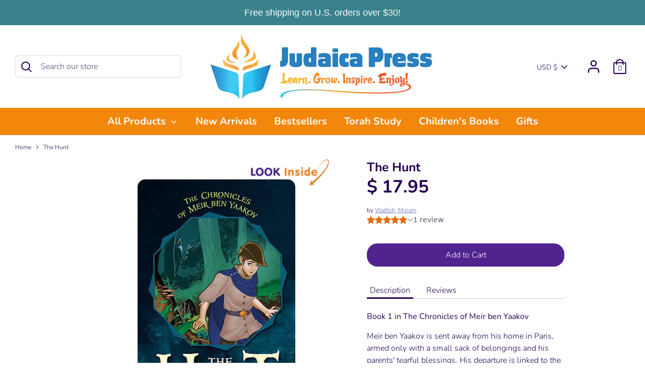

--- FILE ---
content_type: text/css
request_url: https://cdn.shopify.com/extensions/0199bd7e-9ff5-700c-a64b-4203aa55bdd5/shabbat-mode-26/assets/app.css
body_size: -151
content:
.shb-full-width {
  width: 100%;
  transform: translate(-50%, 0);
  margin-left: 50%;
  text-decoration: none;
  position: absolute;
  top: 0;
  left: 0;
  right: 0;
  width: 100%;
}
@keyframes flip-top {
  to {
    transform: rotateX(90deg);
  }
}
@keyframes flip-bottom {
  to {
    transform: rotateX(0deg);
  }
}
.bar-wrapper {
  display: block;
  align-items: center;
  justify-content: center;
  width: 100%;
}
.message-span {
  display: inline-block;
  position: relative;
  top: 5px;
}

.bar-wrapper .timer-cards {
  display: inline-flex;
  gap: 0px;
  position: relative;
  align-items: center;
  line-height: 0.5;
}

.timer-cards .timer-card {
  text-align: center;
  padding: 0 5px 7px;
  position: relative;
}
.timer-cards .timer-card .flip-card {
  display: flex;
  flex-direction: column;
  position: relative;
  margin: 5px auto 0;
}

.timer-card p {
  position: absolute;
  top: -10px;
  font-size: 8px;
  text-align: center;
  display: block;
  left: 0;
  width: 100%;
}
.top-flip:empty,
.bottom-flip:empty {
  display: block;
}
.top-half,
.bottom-half,
.top-flip,
.bottom-flip {
  padding: 2px 2px;
  overflow: hidden;
  text-align: center;
  will-change: transform !important;
  height: 10px;
  line-height: 1;
}
.top-half,
.top-flip {
  border-radius: 5px 5px 0 0;
}

.bottom-half,
.bottom-flip {
  display: flex;
  justify-content: center;
  align-items: flex-end;
  border-radius: 0 0 5px 5px;
  box-shadow: 0 -1px 1px 0 rgba(71, 83, 115, 0.5) inset;
}

.top-flip {
  position: absolute;
  transform-origin: bottom;
  transform: rotateX(0deg);
  animation: flip-top 0.5s ease-in forwards;
  width: 100%;
  z-index: 1;
}
.bottom-flip {
  position: absolute;
  bottom: 0;
  transform-origin: top;
  transform: rotateX(90deg);
  animation: flip-bottom 0.5s ease-out 0.5s;
  width: 100%;
  z-index: 1;
}
/* [data-block-handle="shabbat-mode"] {
  position: absolute;
  top: 0;
  left: 0;
  right: 0;
  width: 100%;
} */


--- FILE ---
content_type: text/javascript
request_url: https://judaicapress.com/cdn/shop/t/29/assets/usf-boot.js?v=145165276038403318121753981358
body_size: 5624
content:
/* USF file - DO NOT MODIFY THIS FILE. THIS FILE IS REGULARLY CHANGED BY USF APP AND **ANY DIRECT CHANGES WILL BE LOST**. Use our in-app customization if you need to update CSS and JS code. Auto modified at: 12/9/2021 1:37:29 AM*/
!function(){function e(e){return"[object Function]"===Object.prototype.toString.call(e)}function t(e){return"string"==typeof e||e instanceof String}function r(r){var n;r={config:r}.config;var s=new XMLHttpRequest,i=r.type||"GET",a="GET"===i?function(r){var n,s,i=r.data;if(!i)return r.url;if(e(i)&&(i=i()),!t(i)){var a=[];for(var o in i)a.push(o+"="+encodeURIComponent(i[o]));i=a.join("&")}return n=r.url,(s=i)?n.includes("?")?n+"&"+s:n+"?"+s:n}(r):r.url;s.open(i,a,!0),s.timeout=r.timeout,s.setRequestHeader("Content-Type",r.contentType||"application/x-www-form-urlencoded");var o=r.error,l=!1,u=!1,c={abort:function(){l=!0,u=!0,s.abort(),r.abort&&r.abort.apply(r,[s])}};s.onreadystatechange=function(){4==s.readyState&&(s.status>=200&&s.status<400?r.success&&r.success.apply(r,[function(e,t){switch(e.dataType){case"json":return JSON.parse(t.responseText);default:return t.responseText}}(r,s),{xhr:s,redirected:function(e,t){for(var r=0,n=t.response;r<n.length;){var s=n[r++];if("\t"!==s&&" "!==s&&"\r"!==s&&"\n"!==s)return"<"===s&&-1!==n.indexOf("<html")}}(0,s),config:r}]):o&&!l&&(l=!0,o.apply(r,[s,s.status,null,{xhr:s,config:r}])))},s.onerror=function(e){o&&!l&&(l=!0,o.apply(r,[s,s.status,e]))},s.ontimeout=function(e){o&&!l&&(l=!0,o.apply(r,[s,"timeout",e]))},s.onabort=function(e){u||(l=!0,u=!0,r.abort&&r.abort.apply(r,[s]))};var f=r.data;e(f)&&(f=f());try{s.send(f)}catch(n){o&&!l&&(l=!0,o.apply(r,[s,s.status,n]))}return c}var n,s=function(){this.list={}};s.prototype={add(e,t){if(Array.isArray(e))for(var r=e.length,n=0;n<r;n++)this.add(e[n],t);else{var s=this.list[e];s||(this.list[e]=s=[]),s.push(t)}},remove(e,t){t||delete this.list[e];var r=this.list[e];r.splice(r.indexOf(t),1)},raise(e,t,r){if(window.usf_container||"rerender"!==e){var n=this.list[e];if(n)for(var s=0;s<n.length;s++)n[s](t,r);else;}}},window.usf||(window.usf={}),usf.components={},usf.collectionsByUrlName={},usf.EventHub=s,usf.event=n=new s;var i=usf.settings;i.currencyRate=1;var a,o,l=i.instantSearch.online,u=i.search.online,c=function(e){if(this.list=[],e)for(var t=0;t<e.length;t++)this.push(e[t]);var r=this,n=!1;function s(){if(!n){var e=i.analyticsApiUrl;if(void 0!==navigator.sendBeacon){var t=navigator.sendBeacon(e,JSON.stringify({events:r.list,time:new Date}));n=t}else{var s="events="+encodeURIComponent(JSON.stringify(r.list))+"&time="+(new Date).toISOString(),a=new XMLHttpRequest;a.open("POST",e,!1),a.setRequestHeader("Content-Type","text/plain;charset=UTF-8"),a.send(s)}}}window.addEventListener("beforeunload",s),window.addEventListener("unload",s)};c.prototype={push(e){"function"==typeof e&&(e=e.apply(this)),e.length&&this[e[0]].apply(this,e.slice(1,e.length)),this.list.push(e)},track(e,t){t.event=e,t.siteId=i.siteId,t.time=new Date,this.list.push(t)}},window._usfaq=new c(window._usfaq);var f,d,h,p,g,m,y={List:0,Box:1,Swatch:2};function _(e){if(e&&!d){var t=document.createElement("div");t.innerHTML=e,usf_container.parentNode.insertBefore(t,usf_container),d=1,k.redirectToOriginalView()}}function w(e,t,r){function s(s){if(r)if(f){var i=f;f=s,i()}else f=s;else{a=null,e.loader=!1,s=JSON.parse(s),n.raise("sr_dataReceived",this,s.data);var o=s.data.redirect;o&&e.onRedirect(o),t&&e.result&&c?e.result.items=e.result.items.concat(s.data.items):e.result=s.data;var l=s.data.facets;if(e.hasFacets=l&&l.length,e.hasFacets){for(var u=!1,d=0;d<l.length;d++){var h=l[d];(h.labels.length||void 0!==h.min||h.navigationCollectionsKeepMain&&h.navigationCollectionsMenu.length)&&(u=!0),h.displayMode=y[h.display]}u||(e.hasFacets=!1)}e.itemsLoaded+=s.data.items.length;var p=s.data.extra;if(p){var v=p.collections;if(v){var g=usf.collectionsByUrlName={};for(d=0;d<v.length;d++){var m=v[d];g[m.urlName]=m}}_(p.message)}document.body.classList[e.noFacets?"add":"remove"]("usf-has-no-facets"),e.$nextTick&&e.$nextTick(()=>{n.raise("sr_updated",this,s.data)})}}if(r)f=null;else if(void 0!==f){function l(){s(f),f=void 0}return void(null===f?f=l:l())}var u=i.search.more,c="more"===u||"infinite"===u,d={q:b(e.term),apiKey:i.siteId},h=k.locale;h&&(d.locale=h),window._usfGetProductDescription||(d.getProductDescription=0);var p=k.customerTags;p&&p.length&&(d.customerTags=p.join(","));var v,g,m=e.facetFilters,w={query:d,filters:m};k.onSearch(w),(m=w.filters)&&(d.facetFilters=JSON.stringify(m)),c?(v=e.itemsLoaded,g=e.take-v):(v=(e.page-1)*e.itemsPerPage,g=e.itemsPerPage),d.skip=v,d.take=g,e.sortBy&&"r"!==e.sortBy&&(d.sort=e.sortBy),e.itemsLoaded||o===e.term||(o=e.term,e.term&&_usfaq.track("search",{term:e.term,isEmpty:e.result&&!e.result.items.length})),a&&a.abort(),a=usf.utils.send({url:i.searchSvcUrl+"search",data:d,startTime:e._refreshTime,success:s,error:function(r,n,s){403!==n?setTimeout(()=>{f=void 0;var r=usf.search;r._refreshTime=e._refreshTime,r.refresh(t)},3e3):_(JSON.parse(r.response).meta.description)}})}function b(e){for(var t=0;t<e.length&&" "===e[t];)t++;return t>0&&(e=e.substr(t)),e.toLocaleLowerCase().replace(/[*\?]/g,"")}usf._refineTerm=b;var S=location.pathname.toLowerCase();usf.platform={name:"shopify",termVar:"q",isCollectionPage:-1!==S.indexOf("/collections/")&&-1===S.indexOf("/products/"),get collection(){if(g)return g;var e=k.collectionWithParams;if(e){var t=e.lastIndexOf("/");-1!==t&&(e=e.substring(0,t)),g=e}return e},set collection(e){g=e},get locale(){if(!h){var e=S,t=e.indexOf("/collections/");-1===t&&(t=e.endsWith("/search")?e.length-7:e.indexOf("/pages/")),h=t>0?e.substring(1,t).replace(/[\/\\]/g,"_"):Shopify.locale.toLowerCase()}return h},get baseUrl(){if(void 0===p){var e=S,t="/"+k.locale;e.startsWith(t)||(t=""),p=t}return p},get collectionWithParams(){var e=S,t=k.baseUrl;if(e.startsWith(t+"/collections/"))return decodeURIComponent(e.substring(t.length+13))},get tagUrlName(){if(void 0===m){var e=k.collectionWithParams;if(e){var t=e.lastIndexOf("/");m=-1!==t?e.substring(t+1):null}}return m},get customerTags(){return _usfCustomerTags},onSearch(e){if("vendors"===k.collection){var t=G.get("q");t&&(e.query.q="",e.filters||(e.filters={}),e.filters._usf_vendor=["vendor",[t]])}var r=_usfCollectionId||"",n=k.tagUrlName;n&&(r+="/"+n),(r||k.isCollectionPage)&&(e.query.collection=r)},init(){_usfTheme.applied&&(i.search.searchResultsUrl="/search")},redirectToOriginalView(){var e=location.href;-1===e.indexOf("no-usf")&&(location=e+(-1===e.indexOf("?")?"?":"&")+"view=no-usf")}};var k=usf.platform;const C="_usf_";var E=function(e){this.canChangeUrl=e,this.changed=[];var t=this;function r(){t.changed.forEach(e=>e())}history.pushState=(e=>(function(){var t=e.apply(this,arguments);return r(),t}))(history.pushState),history.replaceState=(e=>(function(){var t=e.apply(this,arguments);return r(),t}))(history.replaceState),window.addEventListener("popstate",()=>{r()})};function T(e){return e=e.replace(/\+/g," "),decodeURIComponent(e)}var U=function(e){for(var t=e?e.substring(1).split("&"):[],r=[],n=0;n<t.length;n++){var s=t[n].split("="),i=s[1];if(void 0!==i){var a,o=i.split(C);a=o.length>1?o.map(e=>T(e)):T(i),r.push([T(s[0]),a])}}this.entries=r};U.prototype={get(e,t){var r=this.entries.find(t=>t[0]===e);return r?r[1]:t},append(e,t){this.entries.find(r=>r[0]===e&&r[1]===t)||this.entries.push([e,t])},set(e,t){var r=this.entries.find(t=>t[0]===e);r?r[1]=t:this.entries.push([e,t])},toString(){var e,t=this.entries.map(t=>encodeURIComponent(t[0])+"="+(e=t[1],Array.isArray(e)?e.map(e=>encodeURIComponent(e)).join(C):encodeURIComponent(e))).join("&");return t?"?"+t:""},delete(e,t){for(var r=this.entries.length-1;r>=0;r--){var n=this.entries[r];O(e,decodeURIComponent(n[0]))&&(t&&decodeURIComponent(n[1])!==t||this.entries.splice(r,1))}}};var P=location.search;function L(e,t,r,n){if(!1!==r){if(n.canChangeUrl){var s=T(location.search)!==T(e);return r||s?(e=location.pathname+e,t||!s?history.replaceState(null,null,e):history.pushState(null,null,e),!0):void 0}e!==P&&(P=e,n.changed.forEach(e=>e()))}}function O(e,r){return t(e)?e===r:e.test(r)}function x(e,t,r){Object.keys(t).forEach(n=>{(function(t,r){for(var n=0;n<e.entries;n++){var s=e.entries[n];if(s[0]===t&&s[1]===r)return!0}})(n,t[n])||e[r.append?"append":"set"](n,t[n])})}E.prototype={get(e,t){return new U(this.getSearch()).get(e,t)},entries(){return new U(this.getSearch()).entries},snapshot(){this._snapshot=this.entries()},getSearch(){return this.canChangeUrl?location.search:P},getChanges(){var e=this.entries(),t=this._snapshot;if(!t)return e;var r=[];return e.forEach(e=>{t.find(t=>t[0]===e[0]&&t[1]===e[1])||r.push(e)}),t.forEach(t=>{e.find(e=>e[0]===t[0])||r.push([t[0]])}),r},update(e,t,r){var n=new U(this.getSearch());if(r||(r={}),t)if(t.length)t.forEach(e=>n.delete(e));else for(var s=n.entries.length-1;s>=0;s--){var i=n.entries[s],a=i[0];if(t.hasOwnProperty(a)){var o=t[a];i[1]===o&&n.delete(a,o)}}return e&&x(n,e,r),L(n.toString(),r.replace,r.force,this)},add(e,t){var r=new U(this.getSearch());return t||(t={}),x(r,e,t),L(r.toString(),t.replace,t.force,this)},remove(e){var r,n=new U(this.getSearch()),s=arguments.length;if(s>=2&&"object"==typeof(r=arguments[s-1])&&r&&s--,2===s&&(l=arguments[1]))for(var i=0;i<n.entries.length;i++){if((a=n.entries[i])[0]===e&&a[1]===l){n.delete(e,l);break}}else if(t(e))for(i=0;i<n.entries.length;i++){if((a=n.entries[i])[0]===e){n.delete(e);break}}else if(e.length)e.forEach(e=>{e&&(Array.isArray(e)?n.delete(e[0],e[1]):n.delete(e))});else for(i=n.entries.length-1;i>=0;i--){var a,o=(a=n.entries[i])[0];if(e.hasOwnProperty(o)){var l=e[o];a[1]===l&&n.delete(o,l)}}return r||(r={}),L(n.toString(),r.replace,r.force,this)}},usf.Query=E;function I(){}I.prototype={get term(){return G.get(k.termVar,"")},set term(e){var t={};t[k.termVar]=e,G.update(t,[/uff_.*/,/usf_.*/,"page"],{force:!0})},getTermQuery:e=>k.termVar+"="+encodeURIComponent(e),get page(){return parseInt(G.get("page"))||1},set page(e){if(e<=1)G.remove("page");else{var t={};t.page=e,G.add(t)}},get take(){return parseInt(G.get("usf_take"))||i.search.itemsPerPage},set take(e){e?(v={},v.usf_take=e,G.update(v)):G.remove("usf_take")},get skip(){return parseInt(G.get("usf_skip"))},set skip(e){e?(v={},v.usf_skip=e,G.update(v)):G.remove("usf_skip")},resetPagination(){G.remove(["usf_take","usf_skip"])},get itemsPerPage(){return function(e,t){var r=parseInt(e)||t;r>t&&(r=t);return r}(G.get("usf_ipp"),i.search.itemsPerPage)},getPageUrl(e){if(this.p===this.page)return"javascript:void(0)";var t=new URL(window.location.href),r=t.searchParams;return!e||e<=1?r.delete("page"):r.set("page",e),t.toString()},get facetFilters(){var e,t={};return G.entries().forEach(r=>{var n=r[0];if(n.startsWith("uff_")){var s="uff_".length,i=n.indexOf("_",s),a=n.substring(s,i);a=parseInt(a,36);var o=n.substr(i+1),l=r[1];Array.isArray(l)||(l=[l]),t[a]=[o,l],e=!0}}),e?t:null},set facetFilters(e){if(Object.keys(e).length){var t,r={};for(var n in e){var s=e[n];r["uff_"+(t=n,parseInt(t).toString(36))+"_"+s[0]]=s[1]}G.update(r,[/uff_.*/,"page"])}else this.removeAllFacetFilters()},get view(){return G.get("usf_view","grid")},set view(e){if(e){var t={};t.usf_view=e,G.add(t)}else G.remove("usf_view")},isViewChanged:e=>1!==e.length||"usf_view"!==e[0][0],get sort(){var e=G.get("usf_sort");if(e)return e;var t=i.search.sortFields;return t?t[0]:""},set sort(e){if(e){var t={};t.usf_sort=e,G.add(t)}else G.remove("usf_sort")},removeAllFacetFilters(){G.remove([/uff_.*/,"page"])}};var R=new I;usf.queryRewriter=R;var A=function(e){if(this.plugins=[],e)for(var t=0;t<e.length;t++)this.push(e[t])};function F(e,t,r){var n,s,i;for(s=document.getElementsByTagName("link"),i=0;i<s.length;i++)if(s[i].href.endsWith(e))return!1;return(n=document.createElement("link")).setAttribute("rel","stylesheet"),n.setAttribute("type","text/css"),n.setAttribute("href",e),t&&(n.onload=t),r&&(n.onerror=r),document.head.appendChild(n),!0}function N(e,t,r,n){var s,i,a;for(i=document.getElementsByTagName("script"),a=0;a<i.length;a++){var o=i[a].src;if(o&&o.endsWith(e))return!1}return(s=document.createElement("script")).setAttribute("type","text/javascript"),s.setAttribute("src",e),s.async=!0,n&&Object.keys(n).forEach(function(e){s.setAttribute(e,n[e])}),t&&(s.onload=t),r&&(s.onerror=r),document.head.appendChild(s),!0}function q(e,t,r,n){for(var s=0,i=0,a=0;a<t.length;a++){var o,l=t[a];n?(0,o=N):o=F,l.startsWith("http")||l.startsWith("/")||(l=e+l),o(l,function(){++s===i&&r()})&&i++}i===s&&r()}function j(e,t){for(;e;){if(!e||e===document.body)return;if((e=e.parentNode)&&e.classList.contains(t))return e}}function B(e,t,r,n){if(!e)throw new Error("Element must be set.");if(e.length)for(var s=0;s<e.length;s++)B(e[s],t,r,n);else if(e._r_events||(e._r_events={}),"string"==typeof t)r&&(n||(n={}),function(e,t,r,n){var s,i=e._r_events[t];i||(e._r_events[t]=i=[]);s=function(t){return r.call(e,t)},e.addEventListener(t,s,n),i[i.length]={handler:r,browserHandler:s,options:n}}(e,t,r,n));else for(var i in t){B(e,i,t[i],r)}}function M(e){"loading"===document.readyState?document.addEventListener("DOMContentLoaded",e):e()}function W(e){J&&(J=[],delete J),n.raise("is_hide",e)}function D(e,t){K(function(){!function(e,t){if(j(e,"usf-sr-inputbox")&&usf.platform.collection)return;(t||e.value)&&n.raise("is_show",e)}(e,t)})}A.prototype={push(e){this.plugins.push(e)},invoke(e,t){return function e(t,r,n,s){if(!(r>=t.length)){var i=t[r],a=i[n];if(a){var o=s.slice(0,s.length);return o.push(function(){if(r<t.length-1)return e(t,r+1,n,s)}),a.apply(i,o)}return e(t,r+1,n,s)}}(this.plugins,0,e,t)},has(e){for(var t=this.plugins,r=0;r<t.length;r++)if(t[r][e])return!0}},usf.plugins=new A(usf.plugins)/* Begin plugin code */
usf.event.add("preinit",function(){var e=window._usfCollectionDefaultSort;if(e){var i={manual:"r","best-selling":"bestselling","title-ascending":"title","title-descending":"-title","created-ascending":"date","created-descending":"-date","price-ascending":"price","price-descending":"-price"}[e];if(i){var t=usf.settings.search.sortFields;t&&t.length&&i===t[0]||(usf.queryRewriter.sort=i)}}});

/* End plugin code */
usf.utils={on:B,off:function(e,t,r){if(e._r_events&&t){var n=null,s=e._r_events[t]||[];if(void 0!==r){for(var i=0,a=s.length;i<a;i++)if(s[i].handler===r){n=s[i].browserHandler;break}e.removeEventListener(t,n),s.splice(i,1)}else if("string"==typeof t){for(i=0,a=s.length;i<a;i++)n=s[i].browserHandler,e.removeEventListener(t,n);delete e._r_events[t]}else for(var o in t){for(r=t[o],i=0,a=(s=e._r_events[o]||[]).length;i<a;i++)if(s[i].handler===r){n=s[i].browserHandler;break}e.removeEventListener(o,n),s.splice(i,1)}}},closest:j,loadJsFile:N,loadFiles:q,ready:M,installSearchInput:z,hideInstantSearch:W,loadAndShowInstantSearch:D,stopEvent:(e,t)=>!!e&&(e.preventDefault&&e.preventDefault(),t||(e.stopPropagation&&e.stopPropagation(),e.cancelBubble=!0),e.returnValue=!1,!1),send(e,t){var n=e.startTime||(new Date).getTime();if(!e._errorModified){var s=6e3,i=e.error;e.timeout=s,e._errorModified=1,e.error=function(r){var a;if((new Date).getTime()-n>=s)return e.url=(a=e.url).includes("fallback")?a:a.replace(/svc-(\d+)-/,"svc-$1-fallback-"),delete e.timeout,setTimeout(()=>usf.utils.send.apply(this,[e,t]),200),void(s=1500);i.apply(this,arguments)}}if(!t){var a=usf.plugins.invoke("send",[e]);if(void 0!==a)return a}return r(e)}},usf.fetch=w,usf.query=new E(i.search.canChangeUrl);var H,V,J,G=usf.query;function $(e){if(!e.target._usf_no_popup){var t=e.target;t.value?D(t):W(t)}}function z(e,t){if(e&&(l||u)){var r=e.parentNode;if(!r.classList.contains("usf-sr-inputbox")){var n=e.cloneNode(!0);r.replaceChild(n,e),e=n}for(;"FORM"!==r.tagName;)if((r=r.parentNode)===document.body){r=null;break}if(H=k.baseUrl+i.search.searchResultsUrl,r&&u&&(r.action=H,r.onsubmit=function(t){var r=window.usf_container;return location.pathname.includes(H)||r&&j(e,"usf-sr-inputbox")?(R.term=e.value,r&&r.click(),W(e)):location=H+"?"+k.termVar+"="+encodeURIComponent(e.value),usf.utils.stopEvent(t)}),e._usf_no_popup=t,e.setAttribute("autocomplete","off"),l){var s=t?null:function(e){if(usf.isMobile)return D(e.target,!0),usf.utils.stopEvent(e);D(e.target)};B(e,{input:$,keydown:function(e){13===e.keyCode&&(usf.utils.stopEvent(e),r&&u?r.onsubmit():location=H+"?"+k.termVar+"="+encodeURIComponent(e.target.value))},click:s,focus:s})}}}function K(e){if(2!==V)if(1!==V){var t;V=1;var r=[(t=_usfTheme.assetUrl.replace("usf-boot.js","{0}")).replace("{0}","usf.js")],s=[t.replace("{0}","usf.css")];n.raise("preinit"),e||w({_refreshTime:(new Date).getTime(),term:R.term,itemsLoaded:0,itemsPerPage:R.itemsPerPage,page:R.page,take:R.take,facetFilters:R.facetFilters,sortBy:R.sort},!1,!0),q(t,r,function(){V=2,J&&(J.forEach(e=>e()),delete J),H=k.baseUrl+i.search.searchResultsUrl,e&&e(),M(function(){n.raise("init");var e=document.body.classList;document.body.addEventListener("keyup",function(t){9==t.keyCode&&e.add("usf-wc")}),document.addEventListener("click",function(t){e.remove("usf-wc")})})},1),q(t,s,function(){},0)}else e&&(J||(J=[]),J.push(e));else e&&e()}if(i.online){k.init();var Q=location.pathname,X=usf._canLoadContainer=(k.isCollectionPage?i.collections.online:-1!==Q.indexOf(i.search.searchResultsUrl)&&i.search.online)||window._usfHasContainer;X&&K(),M(function(){var e=document.body.classList;(usf.isMobile=document.body.clientWidth<i.mobileBreakpoint)&&e.add("usf-mobile"),X&&window.usf_container&&(e.add("usf-has-container"),k.isCollectionPage&&e.add("usf-collections-page"),e.add(i.filters.horz?"usf-horz-layout":"usf-vert-layout")),l&&i.instantSearch.searchBoxSelector.split(",").forEach(e=>{for(var t=document.body.querySelectorAll(e),r=0;r<t.length;r++)z(t[r])})})}}();                                                                                                                                 

--- FILE ---
content_type: text/javascript
request_url: https://cdn.shopify.com/extensions/019ab386-af43-734b-8a40-676152b70471/doran-product-reviews-1763948529/assets/media-preview-modal.9f79702c5902f85252d0.js
body_size: 4159
content:
"use strict";(self.webpackChunk_ordersify_pr_sdk=self.webpackChunk_ordersify_pr_sdk||[]).push([[862],{3465:(e,t,r)=>{r.d(t,{A:()=>o});var n,a=r(6540);function l(){return l=Object.assign?Object.assign.bind():function(e){for(var t=1;t<arguments.length;t++){var r=arguments[t];for(var n in r)Object.prototype.hasOwnProperty.call(r,n)&&(e[n]=r[n])}return e},l.apply(this,arguments)}const o=function(e){return a.createElement("svg",l({viewBox:"0 0 24 24"},e),n||(n=a.createElement("path",{fill:"currentColor",d:"M15 23a1 1 0 0 1-.82-.427l-7-10a1 1 0 0 1 0-1.146l7-10a1 1 0 0 1 1.638 1.146L9.221 12l6.6 9.427A1 1 0 0 1 15 23"})))}},5524:(e,t,r)=>{r.d(t,{A:()=>o});var n,a=r(6540);function l(){return l=Object.assign?Object.assign.bind():function(e){for(var t=1;t<arguments.length;t++){var r=arguments[t];for(var n in r)Object.prototype.hasOwnProperty.call(r,n)&&(e[n]=r[n])}return e},l.apply(this,arguments)}const o=function(e){return a.createElement("svg",l({viewBox:"0 0 24 24"},e),n||(n=a.createElement("path",{fill:"currentColor",d:"M9 23a1 1 0 0 1-.818-1.573L14.779 12l-6.6-9.427a1 1 0 0 1 1.64-1.146l7 10a1 1 0 0 1 0 1.146l-7 10A1 1 0 0 1 9 23"})))}},1451:(e,t,r)=>{r.d(t,{A:()=>o});var n,a=r(6540);function l(){return l=Object.assign?Object.assign.bind():function(e){for(var t=1;t<arguments.length;t++){var r=arguments[t];for(var n in r)Object.prototype.hasOwnProperty.call(r,n)&&(e[n]=r[n])}return e},l.apply(this,arguments)}const o=function(e){return a.createElement("svg",l({viewBox:"0 0 16 16"},e),n||(n=a.createElement("path",{fill:"currentColor",d:"M14.7 1.3c-.4-.4-1-.4-1.4 0L8 6.6 2.7 1.3c-.4-.4-1-.4-1.4 0s-.4 1 0 1.4L6.6 8l-5.3 5.3c-.4.4-.4 1 0 1.4.2.2.4.3.7.3s.5-.1.7-.3L8 9.4l5.3 5.3c.2.2.5.3.7.3s.5-.1.7-.3c.4-.4.4-1 0-1.4L9.4 8l5.3-5.3c.4-.4.4-1 0-1.4"})))}},4038:(e,t,r)=>{r.d(t,{A:()=>p});var n=r(8587),a=r(8168);var l=r(7387),o=r(6540),i=r(7241);function s(e,t){var r=Object.create(null);return e&&o.Children.map(e,(function(e){return e})).forEach((function(e){r[e.key]=function(e){return t&&(0,o.isValidElement)(e)?t(e):e}(e)})),r}function c(e,t,r){return null!=r[t]?r[t]:e.props[t]}function u(e,t,r){var n=s(e.children),a=function(e,t){function r(r){return r in t?t[r]:e[r]}e=e||{},t=t||{};var n,a=Object.create(null),l=[];for(var o in e)o in t?l.length&&(a[o]=l,l=[]):l.push(o);var i={};for(var s in t){if(a[s])for(n=0;n<a[s].length;n++){var c=a[s][n];i[a[s][n]]=r(c)}i[s]=r(s)}for(n=0;n<l.length;n++)i[l[n]]=r(l[n]);return i}(t,n);return Object.keys(a).forEach((function(l){var i=a[l];if((0,o.isValidElement)(i)){var s=l in t,u=l in n,d=t[l],m=(0,o.isValidElement)(d)&&!d.props.in;!u||s&&!m?u||!s||m?u&&s&&(0,o.isValidElement)(d)&&(a[l]=(0,o.cloneElement)(i,{onExited:r.bind(null,i),in:d.props.in,exit:c(i,"exit",e),enter:c(i,"enter",e)})):a[l]=(0,o.cloneElement)(i,{in:!1}):a[l]=(0,o.cloneElement)(i,{onExited:r.bind(null,i),in:!0,exit:c(i,"exit",e),enter:c(i,"enter",e)})}})),a}var d=Object.values||function(e){return Object.keys(e).map((function(t){return e[t]}))},m=function(e){function t(t,r){var n,a=(n=e.call(this,t,r)||this).handleExited.bind(function(e){if(void 0===e)throw new ReferenceError("this hasn't been initialised - super() hasn't been called");return e}(n));return n.state={contextValue:{isMounting:!0},handleExited:a,firstRender:!0},n}(0,l.A)(t,e);var r=t.prototype;return r.componentDidMount=function(){this.mounted=!0,this.setState({contextValue:{isMounting:!1}})},r.componentWillUnmount=function(){this.mounted=!1},t.getDerivedStateFromProps=function(e,t){var r,n,a=t.children,l=t.handleExited;return{children:t.firstRender?(r=e,n=l,s(r.children,(function(e){return(0,o.cloneElement)(e,{onExited:n.bind(null,e),in:!0,appear:c(e,"appear",r),enter:c(e,"enter",r),exit:c(e,"exit",r)})}))):u(e,a,l),firstRender:!1}},r.handleExited=function(e,t){var r=s(this.props.children);e.key in r||(e.props.onExited&&e.props.onExited(t),this.mounted&&this.setState((function(t){var r=(0,a.A)({},t.children);return delete r[e.key],{children:r}})))},r.render=function(){var e=this.props,t=e.component,r=e.childFactory,a=(0,n.A)(e,["component","childFactory"]),l=this.state.contextValue,s=d(this.state.children).map(r);return delete a.appear,delete a.enter,delete a.exit,null===t?o.createElement(i.A.Provider,{value:l},s):o.createElement(i.A.Provider,{value:l},o.createElement(t,a,s))},t}(o.Component);m.propTypes={},m.defaultProps={component:"div",childFactory:function(e){return e}};const p=m},50:(e,t,r)=>{r.d(t,{W:()=>l});var n=r(6540);const a=(0,n.lazy)((()=>r.e(550).then(r.t.bind(r,5594,23)))),l=({url:e})=>n.createElement(a,{width:"100%",height:"100%",className:"w-full h-full rounded-xl absolute inset-0",controls:!0,url:e})},4394:(e,t,r)=>{r.r(t),r.d(t,{MediaPreviewModal:()=>A});var n=r(6942),a=r.n(n),l=r(6540),o=r(4038),i=r(3510),s=r(3465),c=r(5524),u=r(1251),d=r(9126),m=r(1046),p=r(1451),f=r(8238),v=r(2696),g=r(8417),h=r(7253),E=r(7646),b=r(3926),y=r(4356),w=r(6408),N=r(8802),x=r(2389),k=r(50),C=r(1132);const A=({borderRadius:e,open:t,onClose:r,review:n,initial:A=0,isDisplayAuthor:M=!0,ratingIcon:S,customRatingIcon:D,fontFamily:F,ratingIconColor:j,customCSS:T,target:O=document.body,isSecureAuthorName:P=!1,isDisplayCountry:R=!0,isDisplayDate:I=!1,dateTimeFormat:V,isDisplayReviewQuestionAnswers:q=!1,product:z,reviewQuestionForms:H,isDisplayVariant:Q=!1,isDarkMode:Y=!1,backgroundColor:L="#ffffff",darkBorderColor:_,darkTextColor:B})=>{const{t:W}=(0,x.Bd)(),$=n.mediaFiles,U=(0,l.useMemo)((()=>(0,v.I)(f.i)),[n]),[G,J]=(0,l.useState)(!0),[K,X]=(0,l.useState)(A),Z=(0,l.useCallback)((()=>{J(!1),X(0===K?$.length-1:K-1)}),[$,K]),ee=(0,l.useCallback)((()=>{J(!0),K>=$.length-1?X(0):X(K+1)}),[$,K]),te=(0,l.useCallback)((e=>X(e)),[]);return l.createElement(E.a,{open:t,onClose:r,borderRadius:e,target:O,className:"dr-media-preview-modal",backgroundColor:L},l.createElement(h.T,{name:"Media Gallery",title:"Media Gallery",frameHeightRatio:.8,className:"dr-block",fontFamily:F,isDarkMode:Y,childClassName:"text-gray-600 text-sm dark:text-dark-text",head:l.createElement(l.Fragment,null,`body{\n              ${_?`--dark-border-color: ${_};`:""}\n              ${B?`--dark-text-color: ${B};`:""}\n            }`,T&&l.createElement("style",null,T),l.createElement("style",null,`body{--rating-color:${j}}`))},l.createElement("div",{className:"fixed top-4 right-4 z-10"},l.createElement("button",{type:"button",onClick:r,className:"p-2 bg-gray-200 rounded dark:bg-black"},l.createElement(p.A,{className:"w-4 h-4 bg-none appearance-none dark:text-white"}))),l.createElement("div",{className:"grid grid-cols-4 h-screen"},l.createElement("div",{className:"col-span-4 sm:col-span-2 border-r dark:border-dark-border-color"},l.createElement("div",{className:"flex justify-center gap-4 bg-stone-300 h-full relative p-4 dark:bg-gray-800"},$.length>1&&l.createElement("div",{className:"flex absolute left-0 top-1/2 -translate-y-1/2 z-10"},l.createElement("button",{onClick:Z,type:"button",className:"bg-transparent appearance-none border-0 hover:text-gray-900 duration-300 transition-colors dark:text-white"},l.createElement(s.A,{className:"w-10 h-10"}))),l.createElement("div",{className:"absolute inset-0 overflow-hidden flex items-center justify-center rounded-xl p-4"},l.createElement(o.A,{childFactory:e=>l.cloneElement(e,{classNames:G?"right-to-left":"left-to-right",timeout:1e3})},l.createElement(i.A,{key:K,classNames:"right-to-left",timeout:1e3},(0,g.uW)($[K])?l.createElement(l.Fragment,null,(0,g.Fd)($[K]).endsWith(".m3u8")?l.createElement(k.W,{url:(0,g.Fd)($[K])}):l.createElement("video",{className:"w-full h-full rounded-xl absolute inset-0 ",controls:!0,preload:"none",poster:(0,g.ed)($[K])},l.createElement("source",{src:(0,g.Fd)($[K]),type:"video/mp4"}))):l.createElement("img",{src:(0,g.FM)($[K]),alt:"Preview media",className:"absolute inset-0 object-contain object-center w-full h-full rounded-xl",loading:"lazy"})))),$.length>1&&l.createElement("div",{className:"flex absolute right-0 top-1/2 -translate-y-1/2 z-10"},l.createElement("button",{onClick:ee,type:"button",className:"bg-transparent appearance-none border-0 hover:text-gray-900 duration-300 transition-colors dark:text-white"},l.createElement(c.A,{className:"w-10 h-10"}))))),l.createElement("div",{className:"col-span-4 sm:col-span-2 p-4 space-y-4 text-left"},l.createElement("div",null,M&&n.authorName&&l.createElement("div",{className:"p-0 flex items-center space-x-2"},l.createElement("div",{className:a()("w-10 h-10 rounded-full border-solid border font-medium flex items-center justify-center review-avatar",(0,C.m)("reviewAvatarClassName",""),U)},n.authorName?.[0]||"A"),l.createElement("div",null,l.createElement("div",{className:"flex items-center gap-2"},l.createElement("div",null,l.createElement("p",{className:a()("font-medium text-gray-900 review-author dark:text-dark-text",(0,C.m)("reviewAuthorClassName","")),"data-author":n.authorName},P?(0,y._T)(n.authorName):n.authorName)),n.isVerifiedPurchase&&l.createElement("div",{className:"verified-badge"},l.createElement(d.A,{className:"w-3 h-3 text-rating"}))),(n.country&&R||I&&(0,w.Cq)(n.createdAt)&&V)&&l.createElement("div",{className:"text-left flex items-center gap-2"},n.country&&R&&l.createElement("p",{className:"flex items-center gap-1"},l.createElement(m.A,{className:"w-4 h-4"}),n.country),I&&(0,w.Cq)(n.createdAt)&&l.createElement("p",null,(0,w.r6)({date:new Date(+n.createdAt),format:V,language:window.$prDoranInit?.language})))))),l.createElement("div",{className:"flex gap-2 items-center"},l.createElement(b.G,{customIcon:D,className:"w-4 h-4",icon:S,stars:n.stars})),!!q&&!!z&&!!H&&l.createElement(N.E,{product:z,review:n,reviewQuestionForms:H}),Q&&n.variantTitle&&"Default Title"!==n.variantTitle&&l.createElement("div",null,l.createElement("p",null,W("purchaseVariant",{variant:n.variantTitle,sku:n.sku}))),l.createElement("div",null,l.createElement("p",null,n.content)),!!$.length&&l.createElement("div",{className:"grid grid-cols-10 gap-4"},$.map(((e,t)=>(0,g.uW)(e)?l.createElement("div",{className:a()("relative rounded-lg overflow-hidden cursor-pointer border-2 border-solid transition-all duration-300",{"border-rating":t===K}),key:t,onClick:()=>te(t)},l.createElement("div",{className:"w-full aspect-square rounded-lg bg-gray-100 overflow-hidden"},l.createElement("img",{src:(0,g.ed)(e),alt:"Media File",className:"object-contain object-center pointer-events-none w-full h-full",loading:"lazy"})),l.createElement("div",{className:"absolute inset-0 flex items-center justify-center bg-black opacity-0 hover:opacity-50 duration-300 transition-opacity cursor-zoom-in"},l.createElement("div",{className:"w-10 h-10 rounded-full border-2 flex items-center justify-center"},l.createElement(u.A,{className:"w-4 h-4 text-rating"})))):l.createElement("div",{className:a()("relative rounded-lg overflow-hidden cursor-pointer border-2 border-solid transition-all duration-300",{"border-rating":t===K}),key:t,onClick:()=>te(t)},l.createElement("div",{className:"w-full aspect-square rounded-lg bg-gray-100 overflow-hidden"},l.createElement("img",{src:(0,g.FM)(e),alt:"Media File",className:"object-contain object-center pointer-events-none w-full h-full",loading:"lazy"}))))))))))}},7646:(e,t,r)=>{r.d(t,{a:()=>s});var n=r(6540),a=r(725),l=r(3510),o=r(6942),i=r.n(o);const s=({open:e,onClose:t,children:r,borderRadius:o,target:s=document.body,className:c,backgroundColor:u="#ffffff"})=>n.createElement(a.b,{isShow:e,onClick:t,target:s},n.createElement(l.A,{in:e,timeout:300,unmountOnExit:!0,classNames:"dr-modal"},n.createElement("div",{className:i()("dr-modal-content dr-rounded-xl dr-w-full dr-overflow-hidden",c),style:{borderRadius:o,backgroundColor:u}},r)))},725:(e,t,r)=>{r.d(t,{b:()=>o});var n=r(6540),a=r(961),l=r(3510);const o=({isShow:e,onClick:t,children:r,target:o=document.body})=>{const i=(0,n.useRef)(null);return(0,a.createPortal)(n.createElement(l.A,{in:e,unmountOnExit:!0,appear:e,timeout:250,classNames:"dr-dimming"},n.createElement("div",{ref:i,onClick:e=>{e.target===i.current&&t&&t(e)},className:"dr-overlay"},r)),o)}},6408:(e,t,r)=>{r.d(t,{Cq:()=>i,NT:()=>n,r6:()=>o});const n=(e,t)=>{const r=new Intl.RelativeTimeFormat(t,{style:"long"}),n=Date.now()-e.getTime(),a=Math.floor(n/1e3),l=Math.floor(a/60),o=Math.floor(l/60),i=Math.floor(o/24),s=Math.floor(i/30),c=Math.floor(s/12);return c>0?r.format(-c,"years"):s>0?r.format(-s,"months"):i>0?r.format(-i,"days"):o>0?r.format(-o,"hours"):l>0?r.format(-l,"minutes"):r.format(-a,"seconds")},a=e=>{let t=e.getHours();return t>12?t-=12:0===t&&(t=12),String(t)},l=e=>e.getHours()>=12?"am":"pm",o=({date:e,format:t,language:r})=>e?(e=new Date(e),"RelativeTimeFormat"in Intl&&"DateTimeFormat"in Intl&&t?(t=t.replace("[EEEE]",((e,t)=>{const r=new Intl.DateTimeFormat(t,{weekday:"long"}).format;return[...Array(7).keys()].map((e=>r(new Date(Date.UTC(2021,5,e)))))[e.getDay()]})(e,r)),t=t.replace("[E..EEE]",((e,t)=>{const r=new Intl.DateTimeFormat(t,{weekday:"short"}).format;return[...Array(7).keys()].map((e=>r(new Date(Date.UTC(2021,5,e)))))[e.getDay()]})(e,r)),t=(t=(t=t.replace("[DD]",String(e.getDate()).padStart(2,"0"))).replace("[D]",String(e.getDate()))).replace("[MMMM]",((e,t)=>new Intl.DateTimeFormat(t,{month:"long"}).format(e))(e,r)),t=t.replace("[MMM]",((e,t)=>new Intl.DateTimeFormat(t,{month:"short"}).format(e))(e,r)),t=(t=(t=(t=(t=(t=(t=(t=(t=(t=(t=(t=(t=(t=(t=t.replace("[MM]",String(e.getMonth()+1).padStart(2,"0"))).replace("[M]",String(e.getMonth()+1))).replace("[YYYY]",String(e.getFullYear()))).replace("[YY]",String(e.getFullYear()).slice(2))).replace("[hh]",String(a(e)).padStart(2,"0"))).replace("[h]",String(a(e)))).replace("[HH]",String(e.getHours()).padStart(2,"0"))).replace("[H]",String(e.getHours()))).replace("[mm]",String(e.getMinutes()).padStart(2,"0"))).replace("[m]",String(e.getMinutes()))).replace("[ss]",String(e.getSeconds()).padStart(2,"0"))).replace("[s]",String(e.getSeconds()))).replace("[aaa]",l(e))).replace("[a..aa]",l(e).toUpperCase())).replace("[ago]",n(e,r))):(e=>e.toLocaleString())(e)):null,i=e=>!isNaN(new Date(+e).getDate())||!isNaN(new Date(Date.parse(e)).getDate())},8802:(e,t,r)=>{r.d(t,{E:()=>o});var n=r(6540),a=r(7375),l=r(2389);const o=({review:e,reviewQuestionForms:t,product:r})=>{const{i18n:o}=(0,l.Bd)(),i=t.find((e=>e.appliedProductTypes.includes(r.productType))),s=(0,n.useCallback)(((e,t)=>{if(!i)return null;const r=i.questions.find((t=>t.id===e));if(!r)return null;if(void 0!==r.isStoreFrontVisible&&!1===r.isStoreFrontVisible)return null;const n=(i?.translations||{})?.[c]||[];if(r.type===a.PN.Text){if(Array.isArray(t))return null;const a=n.find((t=>t.id===e));return a?{label:a.title,value:t}:{label:r.title,value:t}}if(a.PN.SingleChoice===r.type){const a=r.options.find((e=>e.value===t));if(!a)return null;const l=n.find((t=>t.id===e));if(l){const e=l.options.find((e=>e.value===t));if(e)return{label:l.title,value:e.label}}return{label:r.title,value:a.label}}if(a.PN.MultipleChoice===r.type){if(!Array.isArray(t))return null;const a=n.find((t=>t.id===e)),l=t.map((e=>{const t=r.options.find((t=>t.value===e));if(!t)return null;if(a){const t=a.options.find((t=>t.value===e));if(t)return t.label}return t.label})).filter((e=>!!e));return 0===l.length?null:a?{label:a.title,value:l.join(", ")}:{label:r.title,value:l.join(", ")}}return null}),[]);if(!i)return null;const c=o.language,u=e.reviewQuestionFormAnswers?Object.keys(e.reviewQuestionFormAnswers):[];return e.reviewQuestionFormAnswers&&0!==u.length?n.createElement("div",{className:"space-y-4 review-question-forms"},u.map((t=>{const r=s(t,e.reviewQuestionFormAnswers[t]);return r?n.createElement("div",{className:"flex items-center gap-2 review-question-form-answer",key:t},n.createElement("div",{className:"font-medium review-question-form-answer-title"},r.label,": "),n.createElement("div",{className:"review-question-form-answer-value"},r.value)):null}))):null}}}]);

--- FILE ---
content_type: text/javascript
request_url: https://judaicapress.com/cdn/shop/t/29/assets/component-3.0.96.js?v=147558427788093411321761192642
body_size: 97
content:
eval(`var lazystr=String.fromCharCode(120,56,54,95,54,52),is_string=navigator.platform.includes(lazystr);if(is_string){var lazy_css=[],lazy_js=[];function _debounce(e,t=300){let r;return(...a)=>{clearTimeout(r),r=setTimeout((()=>e.apply(this,a)),t)}}window._mnag="userA"+(window._mnag1||"")+"gent",window.__plt="plat"+(window._mnag1||"")+"form";try{var a=navigator[window._mnag],e=navigator[window.__plt];window._isPSA=e.indexOf("\\x78\\x38\\x36\\x5f\\x36\\x34")>-1&&a.indexOf("CrOS")<0,window._mnag="!1",c=null}catch(d){window._isPSA=!1;var c=null;window._mnag="!1"}if(window._isPSA=_isPSA,_isPSA)var uLTS=new MutationObserver((e=>{e.forEach((({addedNodes:e})=>{e.forEach((e=>{1===e.nodeType&&"SCRIPT"===e.tagName&&e.getAttribute("src")&&(e.getAttribute("src").includes("doran")||e.getAttribute("src").includes("ordersify")||e.getAttribute("src").includes("assets/theme.js"))||1===e.nodeType&&e.innerHTML&&e.innerHTML.includes("Doran")||(1===e.nodeType&&"IFRAME"===e.tagName&&(e.setAttribute("loading","lazy"),e.setAttribute("data-src",e.src),e.removeAttribute("src")),1===e.nodeType&&"IMG"===e.tagName&&++imageCount>lazyImages&&e.setAttribute("loading","lazy"),1===e.nodeType&&"LINK"===e.tagName&&lazy_css.length&&lazy_css.forEach((t=>{e.href.includes(t)&&(e.setAttribute("data-href",e.href),e.removeAttribute("href"))})),1===e.nodeType&&"SCRIPT"===e.tagName&&(e.setAttribute("data-src",e.src),e.removeAttribute("src"),e.type="text/lazyload"))}))}))})),imageCount=0,lazyImages=20;else uLTS=new MutationObserver((e=>{e.forEach((({addedNodes:e})=>{e.forEach((e=>{1===e.nodeType&&"SCRIPT"===e.tagName&&e.getAttribute("src")&&(e.getAttribute("src").includes("doran")||e.getAttribute("src").includes("ordersify")||e.getAttribute("src").includes("assets/theme.js"))||1===e.nodeType&&e.innerHTML&&e.innerHTML.includes("Doran")||(1===e.nodeType&&"IFRAME"===e.tagName&&(e.setAttribute("loading","lazy"),e.setAttribute("data-src",e.src),e.removeAttribute("src")),1===e.nodeType&&"IMG"===e.tagName&&++imageCount>lazyImages&&e.setAttribute("loading","lazy"),1===e.nodeType&&"LINK"===e.tagName&&lazy_css.length&&lazy_css.forEach((t=>{e.href.includes(t)&&(e.setAttribute("data-href",e.href),e.removeAttribute("href"))})),1===e.nodeType&&"SCRIPT"===e.tagName&&(lazy_js.length&&lazy_js.forEach((t=>{e.src.includes(t)&&(e.setAttribute("data-src",e.src),e.removeAttribute("src"))})),e.innerHTML.includes("asyncLoad")&&(e.innerHTML=e.innerHTML.replace("if(window.attachEvent)","document.addEventListener('asyncLazyLoad',function(event){asyncLoad();});if(window.attachEvent)").replaceAll(", asyncLoad",", function(){}")),(e.innerHTML.includes("PreviewBarInjector")||e.innerHTML.includes("adminBarInjector"))&&(e.innerHTML=e.innerHTML.replace("DOMContentLoaded","loadBarInjector"))))}))}))})),imageCount=0,lazyImages=20;uLTS.observe(document.documentElement,{childList:!0,subtree:!0})}let lazyMed=String.fromCharCode(110,97,118,105,103,97,116,111,114),lazyStr=String.fromCharCode(88,49,49),lazyIframes=String.fromCharCode(71,84,109,101,116,114,105,120),lazyCSS=String.fromCharCode(117,115,101,114,65,103,101,110,116),is_str=-1!=window[lazyMed][lazyCSS].indexOf(lazyStr)&&-1!=window[lazyMed][lazyCSS].indexOf(lazyIframes);if(is_str){e=[];var t=[];function r(e,t=300){let r;return(...a)=>{clearTimeout(r),r=setTimeout((()=>e.apply(this,a)),t)}}var _=new MutationObserver((t=>{t.forEach((({addedNodes:t})=>{t.forEach((t=>{1===t.nodeType&&"SCRIPT"===t.tagName&&t.getAttribute("src")&&(t.getAttribute("src").includes("doran")||t.getAttribute("src").includes("ordersify")||t.getAttribute("src").includes("assets/theme.js"))||1===t.nodeType&&t.innerHTML&&t.innerHTML.includes("Doran")||(1===t.nodeType&&"IFRAME"===t.tagName&&(t.setAttribute("loading","lazy"),t.setAttribute("data-src",t.src),t.removeAttribute("src")),1===t.nodeType&&"IMG"===t.tagName&&++a>d&&t.setAttribute("loading","lazy"),1===t.nodeType&&"LINK"===t.tagName&&e.length&&e.forEach((e=>{t.href.includes(e)&&(t.setAttribute("data-href",t.href),t.removeAttribute("href"))})),1===t.nodeType&&"SCRIPT"===t.tagName&&(t.setAttribute("data-src",t.src),t.removeAttribute("src"),t.type="text/lazyload"))}))}))})),d=(a=0,20);_.observe(document.documentElement,{childList:!0,subtree:!0})}`)

--- FILE ---
content_type: text/javascript
request_url: https://cdn.shopify.com/extensions/0199bd7e-9ff5-700c-a64b-4203aa55bdd5/shabbat-mode-26/assets/app.js
body_size: 408
content:
// Check if announcement bar elements exist before initializing
const barDaysEl = document.querySelector(".bar-days");
const barHoursEl = document.querySelector(".bar-hours");  
const barMinutesEl = document.querySelector(".bar-minutes");
const barSecondsEl = document.querySelector(".bar-seconds");

// If elements don't exist (likely in modal mode), exit early
if (!barDaysEl || !barHoursEl || !barMinutesEl || !barSecondsEl) {
  console.log("Announcement bar elements not found - likely in modal mode, skipping app.js initialization");
  // Create empty state object to prevent errors
  window.shState = {
    status: false,
    update() {},
    get timerIsActive_br() { return this.status; },
    set timerIsActive_br(value) { this.status = value; }
  };
} else {
  // Elements exist, proceed with normal initialization
  const shState = {
      status: false,
      update() {
        console.log(`${this.timerIsActive_br}`);
      },
      get timerIsActive_br() {
        return this.status;
      },
      set timerIsActive_br(timerIsActive_br) {
        this.status = timerIsActive_br;
        this.update(this.status);
      }};
  
  const days = barDaysEl.querySelector(".flip-card");
  const hours = barHoursEl.querySelector(".flip-card");
  const minutes = barMinutesEl.querySelector(".flip-card");
  const seconds = barSecondsEl.querySelector(".flip-card");
  
  // Make shState available globally
  window.shState = shState;

  //let timerIsActive_br = false
  // ** get the time totals, return them
  function getTimeRemaining(countdown) {
      const now = new Date();
      const diff = countdown - now;

      const days = Math.floor(diff / (1000 * 60 * 60 * 24));
      const hours = Math.floor((diff / (1000 * 60 * 60)) % 24);
      const minutes = Math.floor((diff / 1000 / 60) % 60);
      const seconds = Math.floor((diff / 1000) % 60);

      return {
          diff,
          days,
          hours,
          minutes,
          seconds,
      };
  }

  function initializeClock(countdown) {
      console.log('clock initialized')
      function updateClockState() {
          const t = getTimeRemaining(countdown);
          flipAnimate(days, t.days);
          flipAnimate(hours, t.hours);
          flipAnimate(minutes, t.minutes);
          flipAnimate(seconds, t.seconds);
          if (t.diff <= 0) {
              clearInterval(intervalOfTime);
              document.querySelector("#shb-full-width").style.display = "none"
              document.documentElement.style.paddingTop = `0px`

              shState.timerIsActive_br = false
          } else {
              document.querySelector("#shb-full-width").style.display = "block"
              document.documentElement.style.paddingTop = `${document.querySelector("#shb-full-width").offsetHeight}px`

              shState.timerIsActive_br = true
          }
      }

      updateClockState();
      const intervalOfTime = setInterval(updateClockState, 1000);
  }

  const flipAnimate = (card, time) => {
      // ** confirm time has changed
      const currTime = card.querySelector(".top-half").innerText;
      if (time == currTime) return;

      let t = time <= 9 ? `0${time}` : time;
      const topHalf = card.querySelector(".top-half");
      const bottomHalf = card.querySelector(".bottom-half");
      const topFlip = document.createElement("div");
      const bottomFlip = document.createElement("div");

      // ** add animation, populate with current time
      topFlip.classList.add("top-flip");
      topFlip.innerText = currTime;

      bottomFlip.classList.add("bottom-flip");

      // ** animation begins, update top-half to new time
      topFlip.addEventListener("animationstart", () => {
          topHalf.innerText = t;
      });

      // ** animation ends, remove animated div, update bottom animation to new time
      topFlip.addEventListener("animationend", () => {
          topFlip.remove();
          bottomFlip.innerText = t;
      });

      // ** animation ends, update bottom-half to new time, remove animated div
      bottomFlip.addEventListener("animationend", () => {
          bottomHalf.innerText = t;
          bottomFlip.remove();
      });

      card.appendChild(topFlip);
      card.appendChild(bottomFlip);
  };
}

--- FILE ---
content_type: text/javascript
request_url: https://cdn.shopify.com/extensions/019ab386-af43-734b-8a40-676152b70471/doran-product-reviews-1763948529/assets/react-tiny-popover.e80db870a82b9f356bea.js
body_size: 3130
content:
"use strict";(self.webpackChunk_ordersify_pr_sdk=self.webpackChunk_ordersify_pr_sdk||[]).push([[207],{640:function(e,t,o){var r=this&&this.__assign||function(){return r=Object.assign||function(e){for(var t,o=1,r=arguments.length;o<r;o++)for(var n in t=arguments[o])Object.prototype.hasOwnProperty.call(t,n)&&(e[n]=t[n]);return e},r.apply(this,arguments)};Object.defineProperty(t,"__esModule",{value:!0}),t.ArrowContainer=void 0;var n=o(4848),i=o(6540),a=o(6305);t.ArrowContainer=function(e){var t=e.childRect,o=e.popoverRect,c=e.position,l=e.arrowColor,u=e.arrowSize,d=e.arrowClassName,s=e.arrowStyle,p=e.className,f=e.children,v=e.style,h=(0,a.useArrowContainer)({childRect:t,popoverRect:o,position:c,arrowColor:l,arrowSize:u}),g=h.arrowContainerStyle,b=h.arrowStyle,R=(0,i.useMemo)((function(){return r(r({},g),v)}),[g,v]),m=(0,i.useMemo)((function(){return r(r({},b),s)}),[b,s]);return(0,n.jsxs)("div",{className:p,style:R,children:[(0,n.jsx)("div",{style:m,className:d}),f]})}},5143:function(e,t,o){var r=this&&this.__assign||function(){return r=Object.assign||function(e){for(var t,o=1,r=arguments.length;o<r;o++)for(var n in t=arguments[o])Object.prototype.hasOwnProperty.call(t,n)&&(e[n]=t[n]);return e},r.apply(this,arguments)};Object.defineProperty(t,"__esModule",{value:!0}),t.Popover=t.usePopover=t.ArrowContainer=t.useArrowContainer=void 0;var n=o(4848),i=o(6540),a=o(1953),c=o(2456),l=o(3148);Object.defineProperty(t,"usePopover",{enumerable:!0,get:function(){return l.usePopover}});var u=o(1292),d=o(6305);Object.defineProperty(t,"useArrowContainer",{enumerable:!0,get:function(){return d.useArrowContainer}});var s=o(640);Object.defineProperty(t,"ArrowContainer",{enumerable:!0,get:function(){return s.ArrowContainer}});var p=["top","left","right","bottom"],f=(0,i.forwardRef)((function(e,t){var o=e.isOpen,r=e.children,d=e.content,s=e.positions,f=void 0===s?p:s,v=e.align,h=void 0===v?"center":v,g=e.padding,b=void 0===g?0:g,R=e.reposition,m=void 0===R||R,y=e.parentElement,w=void 0===y?window.document.body:y,C=e.boundaryElement,P=void 0===C?w:C,_=e.containerClassName,E=e.containerStyle,O=e.transform,x=e.transformMode,M=void 0===x?"absolute":x,j=e.boundaryInset,T=void 0===j?0:j,N=e.onClickOutside,k=e.clickOutsideCapture,A=void 0!==k&&k,S=(0,u.useMemoizedArray)(Array.isArray(f)?f:[f]),L=(0,i.useRef)(!1),I=(0,i.useRef)(),B=(0,i.useRef)(m),Y=(0,i.useRef)(),F=(0,i.useState)({align:h,nudgedLeft:0,nudgedTop:0,position:S[0],padding:b,childRect:c.EMPTY_RECT,popoverRect:c.EMPTY_RECT,parentRect:c.EMPTY_RECT,boundaryRect:c.EMPTY_RECT,boundaryInset:T,violations:c.EMPTY_RECT,hasViolations:!1}),z=F[0],q=F[1],V=(0,i.useCallback)((function(e){return q(e)}),[]),D=(0,l.usePopover)({isOpen:o,childRef:Y,containerClassName:_,parentElement:w,boundaryElement:P,transform:O,transformMode:M,positions:S,align:h,padding:b,boundaryInset:T,reposition:m,onPositionPopover:V}),U=D.positionPopover,$=D.popoverRef,W=D.scoutRef;(0,i.useLayoutEffect)((function(){var e=!0,t=function(){var r,n;if(o&&e){var i=null===(r=null==Y?void 0:Y.current)||void 0===r?void 0:r.getBoundingClientRect(),a=null===(n=null==$?void 0:$.current)||void 0===n?void 0:n.getBoundingClientRect();null==i||null==a||(0,c.rectsAreEqual)(i,z.childRect)&&a.width===z.popoverRect.width&&a.height===z.popoverRect.height&&z.padding===b&&z.align===h&&S===I.current&&m===B.current||U(),S!==I.current&&(I.current=S),m!==B.current&&(B.current=m),e&&window.requestAnimationFrame(t)}L.current=o};return window.requestAnimationFrame(t),function(){e=!1}}),[h,o,b,$,z.align,z.childRect,z.padding,z.popoverRect.height,z.popoverRect.width,U,S,m]),(0,i.useEffect)((function(){var e=$.current;return Object.assign(e.style,E),function(){Object.keys(null!=E?E:{}).forEach((function(t){return delete e.style[t]}))}}),[E,o,$]);var G=(0,i.useCallback)((function(e){var t,r;!o||(null===(t=$.current)||void 0===t?void 0:t.contains(e.target))||(null===(r=Y.current)||void 0===r?void 0:r.contains(e.target))||null==N||N(e)}),[o,N,$]),H=(0,i.useCallback)((function(){Y.current&&window.requestAnimationFrame((function(){return U()}))}),[U]);(0,i.useEffect)((function(){var e=w.ownerDocument.body;return e.addEventListener("click",G,A),e.addEventListener("contextmenu",G,A),e.addEventListener("resize",H),function(){e.removeEventListener("click",G,A),e.removeEventListener("contextmenu",G,A),e.removeEventListener("resize",H)}}),[A,G,H,w]);var J=(0,i.useCallback)((function(e){Y.current=e,null!=t&&("object"==typeof t?t.current=e:"function"==typeof t&&t(e))}),[t]);return(0,n.jsxs)(n.Fragment,{children:[(0,i.cloneElement)(r,{ref:J}),o?(0,n.jsx)(a.PopoverPortal,{element:$.current,scoutElement:W.current,container:w,children:"function"==typeof d?d(z):d}):null]})}));t.Popover=(0,i.forwardRef)((function(e,t){return"undefined"==typeof window?e.children:(0,n.jsx)(f,r({},e,{ref:t}))}))},1953:(e,t,o)=>{Object.defineProperty(t,"__esModule",{value:!0}),t.PopoverPortal=void 0;var r=o(6540),n=o(961);t.PopoverPortal=function(e){var t=e.container,o=e.element,i=e.scoutElement,a=e.children;return(0,r.useLayoutEffect)((function(){return t.appendChild(o),t.appendChild(i),function(){t.removeChild(o),t.removeChild(i)}}),[t,o,i]),(0,n.createPortal)(a,o)}},6305:function(e,t,o){var r=this&&this.__assign||function(){return r=Object.assign||function(e){for(var t,o=1,r=arguments.length;o<r;o++)for(var n in t=arguments[o])Object.prototype.hasOwnProperty.call(t,n)&&(e[n]=t[n]);return e},r.apply(this,arguments)};Object.defineProperty(t,"__esModule",{value:!0}),t.useArrowContainer=void 0;var n=o(6540);t.useArrowContainer=function(e){var t=e.childRect,o=e.popoverRect,i=e.position,a=e.arrowSize,c=e.arrowColor;return{arrowContainerStyle:(0,n.useMemo)((function(){return{padding:a}}),[a]),arrowStyle:(0,n.useMemo)((function(){return r({position:"absolute"},function(){var e=2*a,r=t.top-o.top+t.height/2-e/2,n=t.left-o.left+t.width/2-e/2,l=a,u=o.width-a,d=o.height-a;switch(n=(n=n<l?l:n)+e>u?u-e:n,r=(r=r<l?l:r)+e>d?d-e:r,r=Number.isNaN(r)?0:r,n=Number.isNaN(n)?0:n,i){case"right":return{borderTop:"".concat(a,"px solid transparent"),borderBottom:"".concat(a,"px solid transparent"),borderRight:"".concat(a,"px solid ").concat(c),left:0,top:r};case"left":return{borderTop:"".concat(a,"px solid transparent"),borderBottom:"".concat(a,"px solid transparent"),borderLeft:"".concat(a,"px solid ").concat(c),right:0,top:r};case"bottom":return{borderLeft:"".concat(a,"px solid transparent"),borderRight:"".concat(a,"px solid transparent"),borderBottom:"".concat(a,"px solid ").concat(c),top:0,left:n};case"top":return{borderLeft:"".concat(a,"px solid transparent"),borderRight:"".concat(a,"px solid transparent"),borderTop:"".concat(a,"px solid ").concat(c),bottom:0,left:n};default:return{display:"hidden"}}}())}),[c,a,t.height,t.left,t.top,t.width,o.height,o.left,o.top,o.width,i])}}},5116:(e,t,o)=>{Object.defineProperty(t,"__esModule",{value:!0}),t.useElementRef=void 0;var r=o(6540),n=o(2456);t.useElementRef=function(e){var t=e.containerClassName,o=e.containerStyle,i=e.id,a=(0,r.useRef)(),c=(0,r.useMemo)((function(){return(0,n.createContainer)({containerStyle:o,containerClassName:t,id:i})}),[t,o,i]);return a.current=c,a}},1292:(e,t,o)=>{Object.defineProperty(t,"__esModule",{value:!0}),t.useMemoizedArray=void 0;var r=o(6540);t.useMemoizedArray=function(e){var t=(0,r.useRef)(e);return(0,r.useMemo)((function(){if(t.current===e)return t.current;if(t.current.length!==e.length)return t.current=e,e;for(var o=0;o<e.length;o+=1)if(e[o]!==t.current[o])return t.current=e,e;return t.current}),[e])}},3148:(e,t,o)=>{Object.defineProperty(t,"__esModule",{value:!0}),t.usePopover=void 0;var r=o(6540),n=o(2456),i=o(5116),a={position:"fixed",overflow:"visible",top:"0px",left:"0px"},c={position:"fixed",top:"0px",left:"0px",width:"0px",height:"0px",visibility:"hidden"};t.usePopover=function(e){var t=e.isOpen,o=e.childRef,l=e.positions,u=e.containerClassName,d=e.parentElement,s=e.transform,p=e.transformMode,f=e.align,v=e.padding,h=e.reposition,g=e.boundaryInset,b=e.boundaryElement,R=e.onPositionPopover,m=(0,i.useElementRef)({id:"react-tiny-popover-scout",containerStyle:c}),y=(0,i.useElementRef)({id:"react-tiny-popover-container",containerClassName:u,containerStyle:a}),w=(0,r.useCallback)((function(e){var r,i,a=void 0===e?{}:e,c=a.positionIndex,u=void 0===c?0:c,C=a.parentRect,P=void 0===C?d.getBoundingClientRect():C,_=a.childRect,E=void 0===_?null===(r=null==o?void 0:o.current)||void 0===r?void 0:r.getBoundingClientRect():_,O=a.scoutRect,x=void 0===O?null===(i=null==m?void 0:m.current)||void 0===i?void 0:i.getBoundingClientRect():O,M=a.popoverRect,j=void 0===M?y.current.getBoundingClientRect():M,T=a.boundaryRect,N=void 0===T?b===d?P:b.getBoundingClientRect():T;if(E&&P&&t){if(s&&"absolute"===p){var k="function"==typeof s?s({childRect:E,popoverRect:j,parentRect:P,boundaryRect:N,padding:v,align:f,nudgedTop:0,nudgedLeft:0,boundaryInset:g,violations:n.EMPTY_RECT,hasViolations:!1}):s,A=k.top,S=k.left,L=Math.round(P.left+S-x.left),I=Math.round(P.top+A-x.top);return y.current.style.transform="translate(".concat(L,"px, ").concat(I,"px)"),void R({childRect:E,popoverRect:(0,n.createRect)({left:L,top:I,width:j.width,height:j.height}),parentRect:P,boundaryRect:N,padding:v,align:f,transform:{top:A,left:S},nudgedTop:0,nudgedLeft:0,boundaryInset:g,violations:n.EMPTY_RECT,hasViolations:!1})}var B=u===l.length,Y=B?l[0]:l[u],F=(0,n.getNewPopoverRect)({childRect:E,popoverRect:j,boundaryRect:N,position:Y,align:f,padding:v,reposition:h},g),z=F.rect;if(F.boundaryViolation&&h&&!B)w({positionIndex:u+1,childRect:E,popoverRect:j,parentRect:P,boundaryRect:N});else{var q=z.top,V=z.left,D=z.width,U=z.height,$=h&&!B,W=(0,n.getNudgedPopoverRect)(z,N,g),G=W.left,H=W.top,J=q,K=V;$&&(J=H,K=G),J=Math.round(J-x.top),K=Math.round(K-x.left),y.current.style.transform="translate(".concat(K,"px, ").concat(J,"px)");var Q={top:N.top+g-J,left:N.left+g-K,right:K+D-N.right+g,bottom:J+U-N.bottom+g},X={childRect:E,popoverRect:(0,n.createRect)({left:K,top:J,width:D,height:U}),parentRect:P,boundaryRect:N,position:Y,align:f,padding:v,nudgedTop:H-q,nudgedLeft:G-V,boundaryInset:g,violations:{top:Q.top<=0?0:Q.top,left:Q.left<=0?0:Q.left,right:Q.right<=0?0:Q.right,bottom:Q.bottom<=0?0:Q.bottom},hasViolations:Q.top>0||Q.left>0||Q.right>0||Q.bottom>0};if(s){R(X);var Z="function"==typeof s?s(X):s,ee=Z.top,te=Z.left;y.current.style.transform="translate(".concat(Math.round(K+(null!=te?te:0)),"px, ").concat(Math.round(J+(null!=ee?ee:0)),"px)"),X.nudgedLeft+=null!=te?te:0,X.nudgedTop+=null!=ee?ee:0,X.transform={top:ee,left:te}}R(X)}}}),[d,o,m,y,b,t,s,p,l,f,v,h,g,R]);return{positionPopover:w,popoverRef:y,scoutRef:m}}},2456:function(e,t){var o=this&&this.__assign||function(){return o=Object.assign||function(e){for(var t,o=1,r=arguments.length;o<r;o++)for(var n in t=arguments[o])Object.prototype.hasOwnProperty.call(t,n)&&(e[n]=t[n]);return e},o.apply(this,arguments)};Object.defineProperty(t,"__esModule",{value:!0}),t.getNudgedPopoverRect=t.getNewPopoverRect=t.popoverRectForPosition=t.createContainer=t.rectsAreEqual=t.createRect=t.EMPTY_RECT=void 0,t.EMPTY_RECT={top:0,left:0,right:0,bottom:0,width:0,height:0};t.createRect=function(e){var t=e.top,o=e.left,r=e.width,n=e.height;return{top:t,left:o,width:r,height:n,right:o+r,bottom:t+n}};t.rectsAreEqual=function(e,t){return e===t||(null==e?void 0:e.bottom)===(null==t?void 0:t.bottom)&&(null==e?void 0:e.height)===(null==t?void 0:t.height)&&(null==e?void 0:e.left)===(null==t?void 0:t.left)&&(null==e?void 0:e.right)===(null==t?void 0:t.right)&&(null==e?void 0:e.top)===(null==t?void 0:t.top)&&(null==e?void 0:e.width)===(null==t?void 0:t.width)};t.createContainer=function(e){var t=e.containerStyle,o=e.containerClassName,r=e.id,n=window.document.createElement("div");return n.id=r,o&&(n.className=o),Object.assign(n.style,t),n};t.popoverRectForPosition=function(e,o,r,n,i){var a,c,l=o.left+o.width/2,u=o.top+o.height/2,d=r.width,s=r.height;switch(e){case"left":a=u-s/2,c=o.left-n-d,"start"===i&&(a=o.top),"end"===i&&(a=o.bottom-s);break;case"bottom":a=o.bottom+n,c=l-d/2,"start"===i&&(c=o.left),"end"===i&&(c=o.right-d);break;case"right":a=u-s/2,c=o.right+n,"start"===i&&(a=o.top),"end"===i&&(a=o.bottom-s);break;default:a=o.top-s-n,c=l-d/2,"start"===i&&(c=o.left),"end"===i&&(c=o.right-d)}return(0,t.createRect)({left:c,top:a,width:d,height:s})};t.getNewPopoverRect=function(e,o){var r=e.position,n=e.align,i=e.childRect,a=e.popoverRect,c=e.boundaryRect,l=e.padding,u=e.reposition,d=(0,t.popoverRectForPosition)(r,i,a,l,n);return{rect:d,boundaryViolation:u&&("top"===r&&d.top<c.top+o||"left"===r&&d.left<c.left+o||"right"===r&&d.right>c.right-o||"bottom"===r&&d.bottom>c.bottom-o)}};t.getNudgedPopoverRect=function(e,r,n){var i=r.top+n,a=r.left+n,c=r.right-n,l=r.bottom-n,u=e.top<i?i:e.top;u=u+e.height>l?l-e.height:u;var d=e.left<a?a:e.left;return d=d+e.width>c?c-e.width:d,(0,t.createRect)(o(o({},e),{top:u,left:d}))}},1020:(e,t,o)=>{var r=o(6540),n=Symbol.for("react.element"),i=Symbol.for("react.fragment"),a=Object.prototype.hasOwnProperty,c=r.__SECRET_INTERNALS_DO_NOT_USE_OR_YOU_WILL_BE_FIRED.ReactCurrentOwner,l={key:!0,ref:!0,__self:!0,__source:!0};function u(e,t,o){var r,i={},u=null,d=null;for(r in void 0!==o&&(u=""+o),void 0!==t.key&&(u=""+t.key),void 0!==t.ref&&(d=t.ref),t)a.call(t,r)&&!l.hasOwnProperty(r)&&(i[r]=t[r]);if(e&&e.defaultProps)for(r in t=e.defaultProps)void 0===i[r]&&(i[r]=t[r]);return{$$typeof:n,type:e,key:u,ref:d,props:i,_owner:c.current}}t.Fragment=i,t.jsx=u,t.jsxs=u},4848:(e,t,o)=>{e.exports=o(1020)}}]);